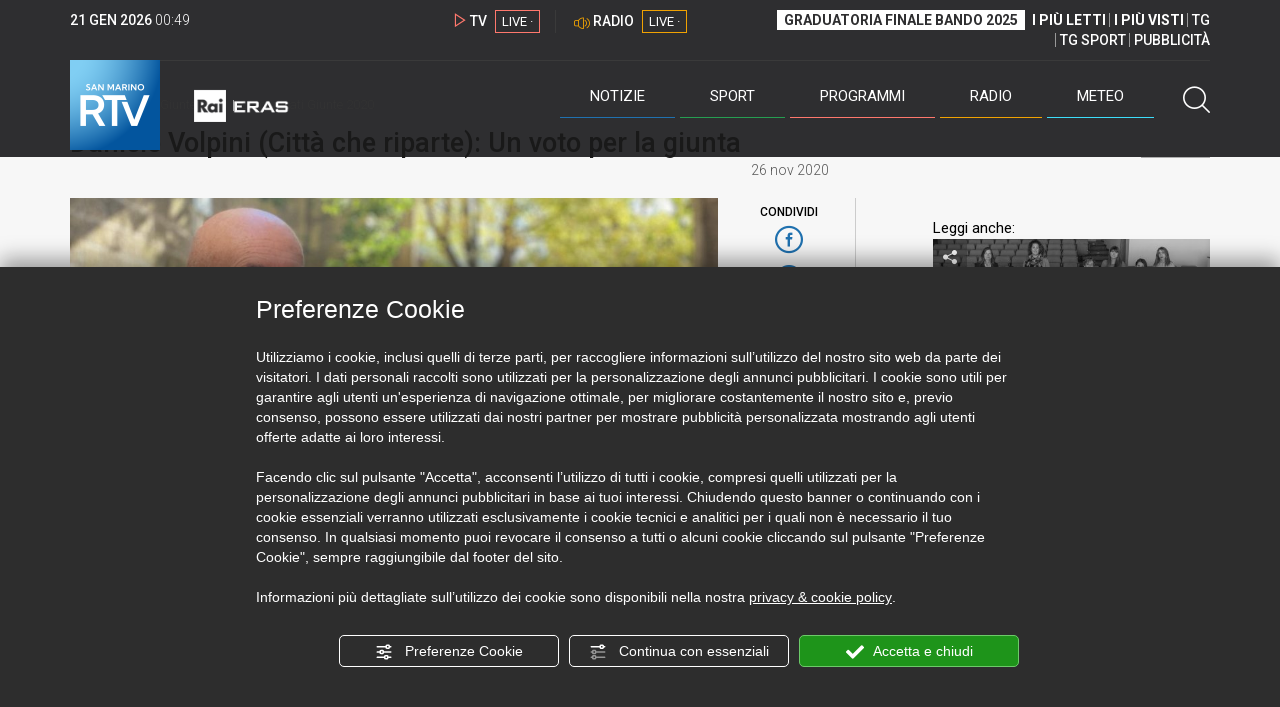

--- FILE ---
content_type: text/html; charset=UTF-8
request_url: https://sanmarinortv.sm/lezioni-giunte-2020/comunicati-giunte-c206/daniele-volpini-citta-che-riparte-un-voto-per-la-giunta-a197625
body_size: 16073
content:
<!DOCTYPE html>
<html lang="it">
    <head>
        <meta name="viewport" content="width=device-width, initial-scale=1">
        <meta charset="UTF-8">
                    <title>Daniele Volpini (Città che riparte): Un voto per la giunta</title>
        <meta name="description" content="Ancora&#x20;oggi&#x20;sono&#x20;tante&#x20;le&#x20;persone&#x20;che&#x20;sostengono&#x20;pubblicamente&#x20;che&#x20;partecipare&#x20;alle&#x20;votazioni&#x20;per&#x20;il&#x20;rinnovo&#x20;della&#x20;carica&#x20;di&#x20;Capitano&#x20;di&#x20;Castello&#x20;e&#x20;delle&#x20;Giunte..." />
            <link href="https://sanmarinortv.sm/lezioni-giunte-2020/comunicati-giunte-c206/daniele-volpini-citta-che-riparte-un-voto-per-la-giunta-a197625" rel="canonical"/>

    <meta name="author" content="San Marino Rtv">

    <meta property="fb:pages" content="238005306296375" />
    <meta property="og:locale" content="it_IT"/>
    <meta property="og:site_name" content="San Marino Rtv" />
    <meta property="og:url" content="https://sanmarinortv.sm/lezioni-giunte-2020/comunicati-giunte-c206/daniele-volpini-citta-che-riparte-un-voto-per-la-giunta-a197625" />
    <meta property="og:title" content="Daniele Volpini (Città che riparte): Un voto per la giunta" />
    <meta property="og:image" content="https://sanmarinortv.sm/uploads/img/photo/5f/5fbfc741134ee096362556.jpg?t=1768956580" />
    <meta property="og:description" content="Ancora oggi sono tante le persone che sostengono pubblicamente che partecipare alle votazioni per il rinnovo della carica di Capitano di Castello e delle Giunte...">
        <meta property="og:type" content="article"/>
    <meta property='article:published_time' content='2020-11-26T16:18:25+01:00' />
    <meta property='article:modified_time' content='2020-11-26T16:18:25+01:00' />
        <meta property='article:section' content='Comunicati Giunte 2020' />

    <meta name="twitter:card" content="summary_large_image" />
    <meta name="twitter:site" content="@SANMARINO_RTV" />
    <meta name="twitter:title" content="Daniele Volpini (Città che riparte): Un voto per la giunta" >
    <meta name="twitter:description" content="Ancora oggi sono tante le persone che sostengono pubblicamente che partecipare alle votazioni per il rinnovo della carica di Capitano di Castello e delle Giunte...">
    <meta name="twitter:image" content="https://sanmarinortv.sm/uploads/img/photo/5f/5fbfc741134ee096362556.jpg" >
    <meta name="twitter:url" content="https://sanmarinortv.sm/lezioni-giunte-2020/comunicati-giunte-c206/daniele-volpini-citta-che-riparte-un-voto-per-la-giunta-a197625">

    <meta name="application-name" content="San Marino Rtv" />
    <meta name="msapplication-starturl" content="https://sanmarinortv.sm/lezioni-giunte-2020/comunicati-giunte-c206/daniele-volpini-citta-che-riparte-un-voto-per-la-giunta-a197625" />
    <meta name="msapplication-tooltip" content="San Marino Rtv" />
    <meta name="msapplication-TileImage" content="https://sanmarinortv.sm/assets/frontend/img/logo-144.png?v63"/>
    <meta name="msapplication-TileColor" content="#2e2e30"/>
    <meta name="msapplication-square150x150logo" content="https://sanmarinortv.sm/assets/frontend/img/logo-150.png?v63"/>
    <meta name="msapplication-square70x70logo" content="https://sanmarinortv.sm/assets/frontend/img/logo-70.png?v63"/>
    <meta name="msapplication-square310x310logo" content="https://sanmarinortv.sm/assets/frontend/img/logo-310.png?v63"/>
    <meta name="msapplication-wide310x150logo" content="https://sanmarinortv.sm/assets/frontend/img/logo-310-150.png?v63"/>

    <meta name="theme-color" content="#2e2e30">

    <!-- HTML5 shim, for IE6-8 support of HTML5 elements -->

    <!--[if lt IE 9]>
      <script src="https://html5shim.googlecode.com/svn/trunk/html5.js"></script>
            <![endif]-->
    <!--[if lt IE 8]>
            <![endif]-->

    <!-- Fav and touch icons -->
    <link rel="shortcut icon" type="image/vnd.microsoft.icon" href="https://sanmarinortv.sm/favicon.ico?v63" sizes="16x16 32x32 48x48" />
    <link rel="shortcut icon" href="/favicon.ico?v63" type="image/x-icon" sizes="16x16">
    <link rel="apple-touch-icon-precomposed" sizes="144x144" href="https://sanmarinortv.sm/assets/frontend/img/logo-144.png?v63">
    <link rel="apple-touch-icon-precomposed" sizes="114x114" href="https://sanmarinortv.sm/assets/frontend/img/logo-114.png?v63">
    <link rel="apple-touch-icon-precomposed" sizes="72x72" href="https://sanmarinortv.sm/assets/frontend/img/logo-72.png?v63">
    <link rel="apple-touch-icon-precomposed" href="https://sanmarinortv.sm/assets/frontend/img/logo-57.png?v63">

    
    <meta name="robots" content="index,follow" />
                <link href="https://fonts.googleapis.com/css?family=Roboto:300,300i,400,500,700" rel="stylesheet">
                                <link rel="stylesheet" href="/css/c483159.css?v63" />
                    
                            <style>
                                                                                                                                                                                                                                                                    
                .scroll-left div {	
                    -moz-animation: scroll-left 47s linear infinite;
                    -webkit-animation: scroll-left 47s linear infinite;
                    animation: scroll-left 47s linear infinite;
                }

                                    @media (min-width: 768px) {
                                                                        .scroll-left div {	
                            -moz-animation: scroll-left 47s linear infinite;
                            -webkit-animation: scroll-left 47s linear infinite;
                            animation: scroll-left 47s linear infinite;
                        }
                    }
                                    @media (min-width: 988px) {
                                                                        .scroll-left div {	
                            -moz-animation: scroll-left 47s linear infinite;
                            -webkit-animation: scroll-left 47s linear infinite;
                            animation: scroll-left 47s linear infinite;
                        }
                    }
                                    @media (min-width: 1200px) {
                                                                        .scroll-left div {	
                            -moz-animation: scroll-left 47s linear infinite;
                            -webkit-animation: scroll-left 47s linear infinite;
                            animation: scroll-left 47s linear infinite;
                        }
                    }
                                    @media (min-width: 1440px) {
                                                                        .scroll-left div {	
                            -moz-animation: scroll-left 47s linear infinite;
                            -webkit-animation: scroll-left 47s linear infinite;
                            animation: scroll-left 47s linear infinite;
                        }
                    }
                
                .breakingnews .scroll-left  div {
                    white-space: nowrap;
                    min-width:100vw;
                }
                .breakingnews .scroll-left  a {
                    display:inline-block;
                }
            </style>
                
    
    <link rel="stylesheet" href="/assets/frontend/css/vendor/photoswipe/photoswipe.css?v63">
    <link rel="stylesheet" href="/assets/frontend/css/vendor/photoswipe/default-skin/default-skin.css?v63">

    <style>
        .text-zoom{
            float:right;margin-top: 20px;
        }
        .text-zoom.increase{
            margin-left: 20px;border-left: 1px solid #ccc;padding-left: 20px;
        }

        @media screen and (max-width: 767px) {
            .text-zoom.increase{
                margin-right: 10px;
            }
        }
    </style>

        
        <link rel="amphtml" href="https://sanmarinortv.sm/lezioni-giunte-2020/comunicati-giunte-c206/daniele-volpini-citta-che-riparte-un-voto-per-la-giunta-a197625/amp"/>
    
    <!-- Facebook Pixel Code -->
    <script>
      !function(f,b,e,v,n,t,s)
      {if(f.fbq)return;n=f.fbq=function(){n.callMethod?
      n.callMethod.apply(n,arguments):n.queue.push(arguments)};
      if(!f._fbq)f._fbq=n;n.push=n;n.loaded=!0;n.version='2.0';
      n.queue=[];t=b.createElement(e);t.async=!0;
      t.src=v;s=b.getElementsByTagName(e)[0];
      s.parentNode.insertBefore(t,s)}(window, document,'script',
      'https://connect.facebook.net/en_US/fbevents.js');
      
      fbq('consent', 'revoke');
      fbq('init', '366632870888842');
      fbq('track', 'PageView');
    </script>
    <noscript><img height="1" width="1" style="display:none"
      src="https://www.facebook.com/tr?id=366632870888842&ev=PageView&noscript=1"
    /></noscript>
    <!-- End Facebook Pixel Code -->
    
    <!-- Leggere qui per annunci consent https://support.google.com/adsense/answer/9042142 -->
    
        
    

    <link rel="icon" type="image/x-icon" href="/favicon.ico?v63" />
    <link rel="stylesheet" href="https://catchup.acdsolutions.it/fluid-player/fluidplayer.min.css" type="text/css"/>
    <script src="https://catchup.acdsolutions.it/fluid-player/fluidplayer.min.js"></script>
</head>
<body id="body" class="gf-font-principale article-page">
                            
                                                                <header class="layout-header">
    <a href="javascript:void(0)" class="closebtn visible-xs" onclick="Menu.mobile.closeMenu();"><span class="glyphicon-chiudi"></span></a>
    <div class="header">
        <div class="container">
            <div class="top-of-page hidden-affix hidden-print">
                <div class="row">
                                        <div class="hidden-xs hidden-sm col-md-2 col-lg-4"><div class="last-update"><strong class="current-date"></strong> <span class="current-hour"></span></div></div>

                    <div class="col-xs-12 col-sm-5 col-md-4 col-lg-3 hidden-print">
                        <div class="cont-link-live  hidden-print" id="cont-link-live">
                            <div class="link-live link-live-tv  hidden-print">
                                <span class="glyphicon-tv-live"></span> 
                                <strong>TV</strong> 
                                <a href="/programmi/web-tv" class="tv-live-link">
                                    <span>LIVE &middot;</span>
                                </a>
                            </div>
                                                            <div class="link-live link-live-radio hidden-print">
                                    <span class="glyphicon-radio-live"></span> 
                                    <strong>RADIO</strong> 
                                    <a href="/radio"  class="radio-live-link">
                                        <span>LIVE &middot;</span>
                                    </a>
                                </div>
                                                    </div>
                    </div>
                    <div class="col-xs-12 col-sm-7 col-md-6 col-lg-5 hidden-print">
                        <div class="cont-menu-top hidden-xs">
                            <ul>
                                                                                                <li><a href="https://www.sanmarinortv.sm/risultati-bando-di-selezione-c242"  style="font-weight: 700;background-color:#fff;color:#2e2e30;padding: 2px 7px;">GRADUATORIA FINALE BANDO 2025</a></li>
                                <li style="border:none;"><a href="/articoli-piu-letti" style="font-weight: 700;">I PI&Ugrave; LETTI</a></li>
                                <li><a href="/video-piu-visti" style="    font-weight: 700;">I PI&Ugrave; VISTI</a></li> 
                                <li><a href="/programmi/tg-san-marino-p38">TG</a></li>
                                <li><a href="/programmi/tg-sport-p1">TG SPORT</a></li>
                                <li><a href="/pubblicita">PUBBLICIT&Agrave;</a></li>
                            </ul>
                        </div>
                    </div>
                </div>
            </div>
            <div class="header-bottom">
                <div class="cont-logo hidden-xs">
                                        <a class="logo-link logo-color hidden-affix-top hidden-print" href="/">
                        <img class="img-responsive logo-top  hidden-print" src="/assets/frontend/img/logo-color.png?v63" alt="Logo San Marino RTV">
                    </a>
                    <div class="logo-link hidden-affix hidden-print" style="background-image: url(/assets/frontend/img/logo-90.png?v63);">
                            <a href="/">
                                Radio e Televisione della Repubblica di San Marino
                            </a>
                    </div>

                <img class="img-responsive logo-nemini-termini hidden-affix hidden-print" src="/assets/frontend/img/logo-nemini-teneri-rai.png?v63" alt="Logo Nemini Teneri - RAI Eras">
            </div>
            <div class="cont-link-live visible-affix-inline-block hidden-xs">
            </div>
            <div class="cont-menu hidden-print">
                <nav class=" hidden-print">
                    <ul class="menu-principale hidden-print">
    <li style="display:none;">
        <img src="/assets/frontend/img/logo-share.jpg?v63" width="720" height="480">
    </li>
    <li>
        <a class="menu-notizie" href="javascript:void(0)">Notizie<span class="icon glyphicon-freccia-dx-2 visible-xs-inline-block glyphicon-rotate-90"></span></a>
        <ul id="notizie" class="sub-menu">
            <li class="col col1">
                <h3 class="hidden-xs"><span class="line"></span> San Marino</h3>
                <ul>
                    <li><a href="https://sanmarinortv.sm/news/politica-c2">Politica</a></li>
                    <li><a href="https://sanmarinortv.sm/news/cronaca-c3">Cronaca</a></li>
                    <li><a href="https://sanmarinortv.sm/news/attualita-c4">Attualità</a></li>
                    <li><a href="https://sanmarinortv.sm/news/economia-c5">Economia</a></li>
                    <li><a href="https://sanmarinortv.sm/news/cultura-c6">Cultura</a></li>
                    <li><a href="https://sanmarinortv.sm/news-c1"  style="color: #aaa;">Tutte le news</a></li>
                </ul>
            </li>
            <li class="col col2 hidden-xs mostRead" data-url="/s/menu/article/most-readed/main"></li>
            <li class="col col3">
                <ul>
                    <li><a href="https://sanmarinortv.sm/news/italia-c7"><span class="line"></span>Italia</a></li>
                    <li><a href="https://sanmarinortv.sm/news/mondo-c8"><span class="line"></span>Mondo</a></li>                    <li><a href="https://sanmarinortv.sm/news/comunicati-c9"><span class="line"></span>Comunicati stampa</a></li>
                    <li><a href="https://sanmarinortv.sm/news/pubbliredazionali-c197"><span class="line"></span>Pubbliredazionali</a></li>                    <li><a href="/rassegna-stampa"><span class="line"></span>Rassegna stampa</a></li>
                </ul>
            </li>
        </ul>
    </li>

    <li>
        <a class="menu-sport" href="javascript:void(0)">Sport<span class="icon glyphicon-freccia-dx-2 visible-xs-inline-block glyphicon-rotate-90"></span></a>
        <ul id="sport" class="sub-menu">
            <li class="col col1">
                <ul>
                    <li><a href="https://sanmarinortv.sm/sport/calcio-c14">Calcio</a></li>
                    <li><a href="https://sanmarinortv.sm/sport/calcio-sammarinese-c15">Calcio sammarinese</a></li>
                    <li><a href="https://sanmarinortv.sm/sport/sport-sammarinese-c16">Sport sammarinese</a></li>
                    <li><a href="https://sanmarinortv.sm/sport/motori-c17">Motori</a></li>
                    <li><a href="https://sanmarinortv.sm/sport/basket-c18">Basket</a></li>
                    <li><a href="https://sanmarinortv.sm/sport/altri-sport-c19">Altri sport</a></li>
                    <li><a href="https://sanmarinortv.sm/sport/comunicati-sport-c22">Comunicati sport</a></li>
                    <li><a href="https://sanmarinortv.sm/sport-c12" style="color: #aaa;">Tutte le news</a></li>
                </ul>
            </li>

            <li class="col col2 hidden-xs mostRead" data-url="/s/menu/article/most-readed/sport"></li>
        </ul>
    </li>

    <li>
        <a class="menu-tv" href="javascript:void(0)">Programmi<span class="icon glyphicon-freccia-dx-2 visible-xs-inline-block glyphicon-rotate-90"></span></a>
        <ul id="tv" class="sub-menu">
            <li class="col col1">
                <ul>
                    <li><a href="/programmi">Rtv play</a></li>
                    <li><a href="/programmi/tg-san-marino-p38">Tg</a></li>
                    <li><a href="/programmi/tg-sport-p1">Tg Sport</a></li>
                    <li><a href="/programmi/palinsesto">Guida TV</a></li>
                </ul>
            </li>
        </ul>
    </li>
    <li><a class="menu-radio" href="/radio">Radio</a></li>
    <li>
        <a class="menu-meteo" href="/meteo">Meteo<span class="icon glyphicon-freccia-dx-2 visible-xs-inline-block glyphicon-rotate-90 hidden-xs"></span></a>
        <ul id="meteo" class="sub-menu">
            <li class="col col1 hidden-xs video">
                <div class="img-cnt img-zoom-cnt action-container" style="width:258px">
                    <a href="javascript:void(0)" onclick="$(this).siblings('.js-play').trigger('click');" class="jsClickPassthrough">
                        <img class="img-responsive" alt="Meteo 7 giorni San Marino" src="https://s3.eu-central-1.amazonaws.com/thumbnails-pub/fixed_meteo.jpg" data-src="https://s3.eu-central-1.amazonaws.com/thumbnails-pub/fixed_meteo.jpg" data-was-processed="true">
                    </a>
                    <div class="share image-action js-share hidden-print jsClickPassthrough" data-share-title-complete="Meteo 7 giorni San Marino" data-share-title="" data-share-url="/meteo">
                        <span class="icon glyphicon-share jsClickPassthrough"></span>
                        <span class="label jsClickPassthrough">CONDIVIDI</span>
                    </div>
                    <div class="play image-action js-play hidden-print jsClickPassthrough" data-play-share-url="/meteo" data-play-id="" data-play-type="video" data-play-content="fixed_meteo.mp4" data-adzone="46" data-adzonemid="48" data-play-caption="" data-play-title="">
                        <span class="label jsClickPassthrough">GUARDA</span>
                        <span class="icon glyphicon-play jsClickPassthrough"></span>
                    </div>
                </div>
            </li>

            <li class="col col2 hidden-xs widget iFrame" data-url="https://www.3bmeteo.com/moduli_esterni/localita_7_giorni_compatto/8152/ffffff/2e2e30/ffffff/2e2e30/it" >
              </li>
        </ul>
    </li>
    <li>
        <a href="javascript:void(0)" class="menu-cerca hidden-xs" onclick="Menu.search.open();
                return false;" aria-label="Cerca">
            <span class="label visible-md-inline-block">Cerca</span>&nbsp;<span class="icon glyphicon-cerca"></span>
        </a>
    </li>
    <li id="cont-search" style="display:none;">
        <a href="javascript:void(0)" >
            <span class="glyphicon-cerca"></span>
        </a>
        <form action="/risultato-ricerca">
            <select name="type" id="searchSelect">
                <option value="articles" >Articoli</option>
                <option value="shows" >Programmi</option>
            </select>
            <input type="text" name="term" placeholder="Cerca nel sito..." id="search" />
        </form>
        <a href="javascript:void(0)" onclick="Menu.search.close();">
            <span class="glyphicon-chiudi"></span>
        </a>
    </li>
</ul>
                </nav>
                <ul class="mobile-list visible-xs hidden-print">
                                        <li>
                        <a href="https://www.sanmarinortv.sm/risultati-bando-di-selezione-c242"  style="display: inline-block;font-weight: 700;text-decoration: underline;background-color:#fff;color:#000;padding-left:8px;padding-right:8px;margin-top:5px">GRADUATORIA FINALE BANDO 2025</a>
                    </li>
                    <li>
                        <a href="/programmi/tg-san-marino-p38"><strong>TG</strong></a>
                    </li>
                    <li>
                        <a href="/programmi/tg-sport-p1"><strong>TG SPORT</strong></a>
                    </li>
                    <li>
                        <a href="/articoli-piu-letti"><strong>I PI&Ugrave; LETTI</strong></a>
                    </li>
                    <li>
                        <a href="/video-piu-visti"><strong>I PI&Ugrave; VISTI</strong></a>
                    </li>
                    <li>
                        <a href="/pubblicita"><strong>PUBBLICIT&Agrave;</strong></a>
                    </li>
                    <li>
                        <a href="https://sanmarinortv.sm/chi-siamo-c74">Chi siamo</a>
                    </li>
                    <li>
                        <a href="/chi-siamo/contatti">Contatti</a>
                    </li>
                    <li>
                        <a href="/redazione">Redazione</a>
                    </li>
                    <li>
                        <a href="/help/feed-rss">Rss</a>
                    </li>
                    <li>
                        <a href="/mappa-sito">Mappa sito</a>
                    </li>
                </ul>
            </div>
        </div>
    </div>
</div>
</header>
<aside class="hidden-print  cont-banner-principale  hidden-xs">
    <div class="container">
                <div class="row">
                                        <div class="col-md-9 hidden-xs">
                                <ins class="banner adbanner " data-revive-zoneid="22" data-revive-target="_blank" data-revive-block="1" data-revive-id="06e709ec91a77c96ed68e449c29e15b0"></ins>

            </div>
            <div class="col-md-3 hidden-xs hidden-sm">
                                    <div class="rtvbanner">
                        <div class="liveBanner ">
                            <div class="label">Diretta TV</div>

                                 <div id="livePlayerElement" class="wowzaplayer" style="width:100%;"></div>
                                <script async src="https://catchup.acdsolutions.it/jstag/videoplayerLiveFluid/TV?ch=0&eID=livePlayerElement&vID=666666666"></script>                                                     </div>
                    </div>
                            </div>
            </div>
</div>
</aside>
<aside class="visible-xs hidden-print">
                            <ins class="banner adbanner" data-revive-zoneid="40" data-revive-target="_blank" data-revive-block="1" data-revive-id="06e709ec91a77c96ed68e449c29e15b0"></ins>        
        <div class="row menu-mobile">
        <div class="col-xs-2 no-padding-right  left icon-wrp">
            <a href="javascript:void(0);"  onclick="Menu.mobile.openMenu();"><span class="glyphicon-menu"></span></a>
        </div>
        <div class="col-xs-8 l">
            <a class="logo-link cont-img" href="/"><img class="img-responsive logo-top" src="/assets/frontend/img/logo.png?v63" alt="San Marino RTV"></a>
            <div class="cont-img termini"><img class="img-responsive logo-nemini-termini" src="/assets/frontend/img/logo-nemini-teneri-rai.png?v63" alt="Nemini Teneri - RAI Eras"></div>
        </div>
        <div class="col-xs-2 no-padding-left right icon-wrp">
            <a href="#" onclick="Menu.search.xs.open();" id="mobile-search-trigger"><span class="glyphicon-cerca"></span></a>
        </div>
    </div>
    <div class="row menu-mobile cerca" style="display:none">
        <div class="col-xs-2 no-padding-right left icon-wrp">
            <a href="javascript:void(0);"><span class="glyphicon-cerca"></span></a>
        </div>
        <div class="col-xs-8">
            <form action="/risultato-ricerca">
                <select name="type" id="searchSelectMobile">
                    <option value="articles">Articoli</option>
                    <option value="shows">Programmi</option>
                </select>
                <input type="text" name="term" placeholder="Cerca nel sito..." id="searchMobile"/>
            </form>
        </div>
        <div class="col-xs-2 no-padding-left right icon-wrp">
            <a href="#" onclick="Menu.search.xs.close();"><span class="glyphicon-chiudi"></span></a>
        </div>
    </div>
</aside>
<img class="visible-print-block" src="/assets/frontend/img/logo-color.png?v63" alt="Logo San Marino RTV">
    
    <main>
            <section class="breakingnews hidden-print">
        <div class="label"><span class="glyphicon-ultimora"></span><h2 class="hidden-xs hidden-sm">&nbsp;Ultim'ora</h2></div>
        <div class="scroll-left">
            <div>
                                    <a href="https://sanmarinortv.sm/news/attualita-c4/strategie-anti-bullismo-e-prevenzione-nasce-il-team-per-il-benessere-scolastico-a285378" > 18:29 <strong>Strategie anti-bullismo e prevenzione: nasce il &quot;team per il benessere scolastico&quot;</strong></a>
                    <a href="https://sanmarinortv.sm/news/politica-c2/accordo-san-marino-emilia-romagna-cooperazione-su-sviluppo-coesione-e-qualita-dei-servizi-a285403" > 17:35 <strong>Accordo San Marino – Emilia-Romagna: cooperazione su sviluppo, coesione e qualità dei servizi</strong></a>
                    <a href="https://sanmarinortv.sm/sport/motori-c17/africa-eco-race-2026-per-thomas-marini-debutto-assoluto-a285399" > 16:18 <strong>Africa Eco Race 2026: per Thomas Marini debutto assoluto</strong></a>
                    <a href="https://sanmarinortv.sm/sport/sport-sammarinese-c16/fit-junior-program-i-giovani-biancazzurri-brillano-a-rimini-a285398" > 15:52 <strong>FIT Junior Program: i giovani biancazzurri brillano a Rimini</strong></a>
                    <a href="https://sanmarinortv.sm/news/italia-c7/rimini-camion-si-incastra-nel-sottopasso-a285396" > 14:44 <strong>Rimini: camion si incastra nel sottopasso</strong></a>
            
            </div>
        </div>
    </section>
    <script type="application/ld+json">
        {
    "@context": "http://schema.org",
    "@type": "NewsArticle",
    "mainEntityOfPage": {
      "@type": "WebPage",
      "@id": "https://sanmarinortv.sm/lezioni-giunte-2020/comunicati-giunte-c206/daniele-volpini-citta-che-riparte-un-voto-per-la-giunta-a197625"
    },
    "headline": "Daniele Volpini (Citt\u00e0 che riparte): Un voto per la giunta",
        "image": [
      "https://sanmarinortv.sm/uploads/img/photo/5f/5fbfc741134ee096362556.jpg"
     ],
         "datePublished": "2020-11-26T16:18:25+01:00",
    "dateModified": "2020-11-26T16:18:25+01:00",
    "author": {
      "@type": "Person",
      "name": "Redazione"    },
     "publisher": {
      "@context": "http://schema.org",
"@type": "NewsMediaOrganization",
"name": "San Marino Rtv",
"logo":   {
    "@type": "ImageObject",
            "url": "https://sanmarinortv.sm/assets/frontend/img/logo-310x310.png?v63",
        "width": 400,
        "height": 80
    },
"sameAs":   [
    " https://www.facebook.com/SanMarinoRTV/",
    " https://twitter.com/SANMARINO_RTV"
],
"masthead": "https://www.sanmarinortv.sm/#gerenza",
"correctionsPolicy": "https://www.sanmarinortv.sm/#correzioni",
"publishingPrinciples": "https://www.sanmarinortv.sm/",
"url": "https://www.sanmarinortv.sm/",
"ethicsPolicy": "https://www.sanmarinortv.sm/#codice-etico",
"missionCoveragePrioritiesPolicy": "https://www.sanmarinortv.sm/#missione",
"diversityPolicy": "",
"verificationFactCheckingPolicy": "https://www.sanmarinortv.sm/#fcfonti",
"unnamedSourcesPolicy": "https://www.sanmarinortv.sm/#fonti-anonime",
"actionableFeedbackPolicy": "https://www.sanmarinortv.sm/#scrivi",
"ownershipFundingInfo": "https://www.sanmarinortv.sm/#gerenza",
"diversityStaffingReport": "",
"contactPoint":   [
    {
        "@type": "ContactPoint",
        "contactType": "Newsroom Contact",
        "email": "redazione@sanmarinortv.sm",
        "url": "https://sanmarinortv.sm/chi-siamo/contatti"
    },
    {
        "@type": "ContactPoint",
        "contactType": "Public Engagement",
        "email": "redazione@sanmarinortv.sm",
        "url": "https://sanmarinortv.sm/chi-siamo/contatti"
    }
]    }
    }    </script>
    <div class="container article-detail category-family-news">
        <div class="row">
            <article role="main" class="col-md-9 news internal-page site-margin-bottom" id="article">
                <ol class="breadcrumb hidden-print">
                        <li><a href="https://sanmarinortv.sm/">Home</a></li>
                                               <li><a href="https://sanmarinortv.sm/elezioni-giunte-2020-c200">Elezioni Giunte 2020</a></li>
                                               <li><a href="https://sanmarinortv.sm/elezioni-giunte-2020/comunicati-giunte-c206">Comunicati Giunte 2020</a></li>
                                           </ol>
<script type="application/ld+json">
   {
    "@context": "http://schema.org",
    "@type": "BreadcrumbList",
    "itemListElement":
    [
      
           {
       "@type": "ListItem",
       "position": 1,
       "item":
       {
        "@id": "https://sanmarinortv.sm/",
        "name": "Home"
        }
      },           {
       "@type": "ListItem",
       "position": 2,
       "item":
       {
        "@id": "https://sanmarinortv.sm/elezioni-giunte-2020-c200",
        "name": "Elezioni Giunte 2020"
        }
      },           {
       "@type": "ListItem",
       "position": 3,
       "item":
       {
        "@id": "https://sanmarinortv.sm/elezioni-giunte-2020/comunicati-giunte-c206",
        "name": "Comunicati Giunte 2020"
        }
      },           {
       "@type": "ListItem",
       "position": 4,
       "item":
       {
        "@id": "https://sanmarinortv.sm/lezioni-giunte-2020/comunicati-giunte-c206/daniele-volpini-citta-che-riparte-un-voto-per-la-giunta-a197625",
        "name": "Daniele Volpini (Città che riparte): Un voto per la giunta"
        }
      }        ]
   }
</script>                <header class="row">
                    <div class="col-md-11">
                                                <h1>Daniele Volpini (Città che riparte): Un voto per la giunta</h1>
                                            </div>
                </header>

                <div class="row">

                    <div class="col-md-11 article-pre">
                        <div class="row">
                            <div class="col-xs-6 col-md-10 author">
                                                            </div>
                            <div class="col-xs-6 col-md-2 date">
                                26 nov 2020
                            </div>
                        </div>
                    </div>
                    <div class="col-md-11 article-body">

                        <div class="row">


                            <aside class="col-md-2 col-md-push-10 article-share-cnt">
                                <span class="hidden-xs hidden-sm lbl hidden-print">CONDIVIDI</span>
                                                                                                <ul class="hidden-print">
                                    <li><a  title="Condividi su Facebbok" href="javascript:void(0)" onclick="Share.share('fb', 'https%3A%2F%2Fsanmarinortv.sm%2Flezioni-giunte-2020%2Fcomunicati-giunte-c206%2Fdaniele-volpini-citta-che-riparte-un-voto-per-la-giunta-a197625', 'Daniele\x20Volpini\x20\x28Citt\u00E0\x20che\x20riparte\x29\x3A\x20Un\x20voto\x20per\x20la\x20giunta');" target="_blank"><span class="icon glyphicon-facebook color"></span></a></li>
                                    <li><a title="Condividi su X" href="javascript:void(0)" onclick="Share.share('tw', 'https%3A%2F%2Fsanmarinortv.sm%2Flezioni-giunte-2020%2Fcomunicati-giunte-c206%2Fdaniele-volpini-citta-che-riparte-un-voto-per-la-giunta-a197625', 'Daniele\x20Volpini\x20\x28Citt\u00E0\x20che\x20riparte\x29\x3A\x20Un\x20voto\x20per\x20la\x20giunta');" target="_blank"><span class="icon glyphicon-twitter color"></span></a></li>
                                    <li><a title="Condividi su Linkedin" href="javascript:void(0)" onclick="Share.share('li', 'https%3A%2F%2Fsanmarinortv.sm%2Flezioni-giunte-2020%2Fcomunicati-giunte-c206%2Fdaniele-volpini-citta-che-riparte-un-voto-per-la-giunta-a197625', 'Daniele\x20Volpini\x20\x28Citt\u00E0\x20che\x20riparte\x29\x3A\x20Un\x20voto\x20per\x20la\x20giunta');" target="_blank"><span class="icon glyphicon-linkedin color"></span></a></li>
                                    <li><a title="Condividi via email" href="mailto:?&subject=https%3A%2F%2Fsanmarinortv.sm%2Flezioni-giunte-2020%2Fcomunicati-giunte-c206%2Fdaniele-volpini-citta-che-riparte-un-voto-per-la-giunta-a197625&body=Daniele%5Cx20Volpini%5Cx20%5Cx28Citt%5Cu00E0%5Cx20che%5Cx20riparte%5Cx29%5Cx3A%5Cx20Un%5Cx20voto%5Cx20per%5Cx20la%5Cx20giunta" target="_blank"><span class="icon glyphicon-mail color"></span></a></li>
                                    <li class="visible-xs-inline-block visible-sm-inline-block"><a href="whatsapp://send?text=https%3A%2F%2Fsanmarinortv.sm%2Flezioni-giunte-2020%2Fcomunicati-giunte-c206%2Fdaniele-volpini-citta-che-riparte-un-voto-per-la-giunta-a197625" data-action="share/whatsapp/share" target="_blank"><span class="icon glyphicon-whatsapp color"></span></a></li>
                                    <li class="visible-xs-inline-block visible-sm-inline-block"><a title="Condividi su Telegram" href="javascript:void(0)" onclick="Share.share('te', 'https%3A%2F%2Fsanmarinortv.sm%2Flezioni-giunte-2020%2Fcomunicati-giunte-c206%2Fdaniele-volpini-citta-che-riparte-un-voto-per-la-giunta-a197625', 'Daniele\x20Volpini\x20\x28Citt\u00E0\x20che\x20riparte\x29\x3A\x20Un\x20voto\x20per\x20la\x20giunta');" target="_blank"><span class="icon glyphicon-telegram color"></span></a></li>
                                    
                                </ul>
                                <hr class="hidden-xs hidden-sm hidden-print">
                                <a title="Stampa" class="hidden-xs hidden-print" href="javascript:void(0)" onclick="window.print();" target="_blank"><span class="icon glyphicon-stampa color"></span></a>
                            </aside>
                            <div class="col-md-10 col-md-pull-2">
                                                                                                                                        <figure class="main-figure ">
                                            <a data-id="238083" href="https://sanmarinortv.sm/media/cache/fe_article_detail_full_big/uploads/img/photo/5f/5fbfc741134ee096362556.jpg" data-small="https://sanmarinortv.sm/media/cache/fe_article_detail_full_small/uploads/img/photo/5f/5fbfc741134ee096362556.jpg" data-size="1560x880" data-size-small="468x264" title="">   
                                                                                                                                        <img style="width:100%" class="img-responsive" src="https://sanmarinortv.sm/media/cache/fe_article_detail_full_half/uploads/img/photo/5f/5fbfc741134ee096362556.jpg" alt="Daniele&#x20;Volpini&#x20;&#x28;Citt&#x00E0;&#x20;che&#x20;riparte&#x29;&#x3A;&#x20;Un&#x20;voto&#x20;per&#x20;la&#x20;giunta">
                                        </a>
                                                                            </figure>
                                                            
                            

                                                                                            <a aria-label="Incrementa la dimensione dei caratteri" class="text-zoom increase hidden-print" href="javascript:void(0)" onclick="var n = $('.js-font-size-action');
                                    n.css({'font-size': parseInt(n.css('font-size')) + 2 + 'px', 'line-height': parseInt(n.css('line-height')) + 2 + 'px'});" ><span class="glyphicon-font-increase"></span></a>
                                <a aria-label="Decrementa la dimensione dei caratteri" class="text-zoom decrease hidden-print" href="javascript:void(0)" onclick="var n = $('.js-font-size-action');
                                    n.css({'font-size': parseInt(n.css('font-size')) - 2 + 'px', 'line-height': parseInt(n.css('line-height')) - 2 + 'px'});" ><span class="glyphicon-font-decrease"></span></a>
                                <div class="clearfix hidden-print"></div>
                                <div class="description js-font-size-action">
                                    <p>Ancora oggi sono tante le persone che sostengono pubblicamente che partecipare alle votazioni per il rinnovo della carica di Capitano di Castello e delle Giunte di Castello, non sia d’importanza rilevante, ritenendo queste Istituzioni prive di potere decisionale.  <br>  Con l’entrata in vigore della Legge 24 settembre 2020 n. 158 le Giunte stanno assumendo sempre più importanza, in primis con la promozione alla partecipazione dei cittadini alla vita sociale e amministrativa della Repubblica, poi attraverso i pareri definiti vincolanti sulle procedure di competenza, ed ancora per l’ammissione al voto dei residenti in territorio da almeno 10 anni (purché maggiorenni); infine non dimentichiamo il fatto che dispongono di un proprio budget da destinare a interventi e lavori in autonomia.<br>  La consapevolezza di questi ultimi traguardi deve superare i luoghi comuni ed obsoleti, stereotipi che non possono più appartenerci. E’ giunto il momento di cambiare e pensare che esistano continui margini di miglioramento.<br>  E’ attraverso il voto che decidiamo di partecipare alla vita sociale ed al benessere del Paese.<br>  E’ attraverso il voto che ci schieriamo in prima linea orgogliosi di costruire insieme un futuro migliore per le nostre famiglie.<br>  L’impegno sociale, qualunque esso sia, non sarà mai uno spreco di tempo, mai una cosa inutile, ma un bene inalienabile per l’intera comunità.<br>  Agli inguaribili contestatori rivolgo una provocazione, avete mai fatto qualcosa per il Paese? Non mi riferisco al lavoro o pagamento di tasse, questo lo facciamo tutti, ma penso ad attività per Associazioni e Volontariato, dove l’unica soddisfazione è un semplice “grazie” orbene quel “grazie” vale più di uno stipendio, più di una medaglia e più di qualsiasi riconoscimento.<br>  Spendersi per il bene del Castello è come dare un senso alla propria vita attraverso il quale migliorare sé stessi e gli altri. E’ offrire una mano per rimettersi in carreggiata, è raggiungere tutti insieme quel benessere sociale utile al miglioramento della qualità della vita.<br>  Questo dovrebbe essere sufficiente per comprendere l’importanza del voto di domenica 29 novembre, poiché ancor prima di un dovere il voto è l’espressione di un sacrosanto diritto.<br>  Se i programmi delle liste che concorrono alle elezioni non vi hanno soddisfatto completamente, date un’occhiata alla lista Città che Riparte, quante brave persone, quanti giovani audaci, lavoratori, capifamiglia, professioniste e pensionati, tanta volontà, tanta capacità e tanta esperienza!<br>  Domenica prossima contiamo sulla vostra approvazione, sul vostro sostegno e sul vostro voto.<br>  Città che Riparte, riparte da noi, con voi, per tutti.<br><script async="" src="https://pagead2.googlesyndication.com/pagead/js/adsbygoogle.js"></script> <ins class="adsbygoogle" style="display:block; text-align:center;" data-ad-layout="in-article" data-ad-format="fluid" data-ad-client="ca-pub-9795391673936923" data-ad-slot="7372282543"></ins><script>     (adsbygoogle = window.adsbygoogle || []).push({});</script><br> </p><p><i> Comunicato stampa<br>Città che Riparte,<br></i><br></p>
                                </div>
                                <hr class="hidden-print">
                            
                            
                                                        
                                                                                    
                                                        
                                                        <style>
                                @media print{
                                    .progress .progress-bar{
                                        background-color: #ddd !important;
                                        text-align: left;
                                    }
                                    .polls .col-sm-8, .polls .col-sm-4{
                                        width:50% !important;
                                        float:left !important;
                                    }
                                }
                            </style>
                            <div class="polls" data-id="197625"></div>

                            <div style="color: rgba(15,15,15,.5);    text-align: right;">Riproduzione riservata ©</div>
                        </div>
                    </div>
                </div>
            </div>


                            <div class="row site-margin-bottom hidden-print">
                    <div class="col-md-11 most-read">
                        <h4 class="most-reader">I più letti della settimana: Comunicati Giunte 2020</h4>
                        <div class=" list article-numbered">
                                                                                            <article class="row news">
                                    <div class="col-xs-3 col-sm-2 col-lg-2 col-xl-1">
                                        <a href="https://www.sanmarinortv.sm/lezioni-giunte-2020/comunicati-giunte-c206/un-castello-per-tutti-insieme-si-puo-mi-presento-sono-il-capolista-roberto-ercolani-a197659" title="Un Castello per Tutti …Insieme si può, mi presento: sono il Capolista Roberto Ercolani" class="number-container img-zoom-cnt"  >
                                            <img class="img-zoom img-responsive" alt="Un Castello per Tutti …Insieme si può, mi presento: sono il Capolista Roberto Ercolani" data-src="https://sanmarinortv.sm/media/cache/fe_article_thumb/uploads/img/photo/5f/5fc0c70e3b4ba461633828.jpeg">
                                                                                    </a>
                                    </div>
                                    <div class="col-xs-9 col-sm-10 col-lg-10 col-xl-11">
                                        <a href="https://www.sanmarinortv.sm/lezioni-giunte-2020/comunicati-giunte-c206/un-castello-per-tutti-insieme-si-puo-mi-presento-sono-il-capolista-roberto-ercolani-a197659" title="Un Castello per Tutti …Insieme si può, mi presento: sono il Capolista Roberto Ercolani" class="title"  >
                                            <span>Un Castello per Tutti …Insieme si può, mi presento: sono il Capolista Roberto Ercolani</span>
                                        </a>
                                    </div>
                                </article>
                                                                                                                            <article class="row news">
                                    <div class="col-xs-3 col-sm-2 col-lg-2 col-xl-1">
                                        <a href="https://www.sanmarinortv.sm/lezioni-giunte-2020/comunicati-giunte-c206/giunte-lista-citta-che-riparte-il-comunicato-di-sara-podeschi-a197110" title="Giunte. Lista &quot;Città che riparte&quot;, il comunicato di Sara Podeschi" class="number-container img-zoom-cnt"  >
                                            <img class="img-zoom img-responsive" alt="Giunte. Lista &quot;Città che riparte&quot;, il comunicato di Sara Podeschi" data-src="https://sanmarinortv.sm/media/cache/fe_article_thumb/uploads/img/photo/5f/5fb13767ea47f258496419.jpeg">
                                                                                    </a>
                                    </div>
                                    <div class="col-xs-9 col-sm-10 col-lg-10 col-xl-11">
                                        <a href="https://www.sanmarinortv.sm/lezioni-giunte-2020/comunicati-giunte-c206/giunte-lista-citta-che-riparte-il-comunicato-di-sara-podeschi-a197110" title="Giunte. Lista &quot;Città che riparte&quot;, il comunicato di Sara Podeschi" class="title"  >
                                            <span>Giunte. Lista &quot;Città che riparte&quot;, il comunicato di Sara Podeschi</span>
                                        </a>
                                    </div>
                                </article>
                                                                                                                            <article class="row news">
                                    <div class="col-xs-3 col-sm-2 col-lg-2 col-xl-1">
                                        <a href="https://www.sanmarinortv.sm/lezioni-giunte-2020/comunicati-giunte-c206/citta-che-riparte-marco-cardinali-a197139" title="Città che riparte: Marco Cardinali" class="number-container img-zoom-cnt"  >
                                            <img class="img-zoom img-responsive" alt="Città che riparte: Marco Cardinali" data-src="https://sanmarinortv.sm/media/cache/fe_article_thumb/uploads/img/photo/5f/5fb25f8722a4a856110944.PNG">
                                                                                    </a>
                                    </div>
                                    <div class="col-xs-9 col-sm-10 col-lg-10 col-xl-11">
                                        <a href="https://www.sanmarinortv.sm/lezioni-giunte-2020/comunicati-giunte-c206/citta-che-riparte-marco-cardinali-a197139" title="Città che riparte: Marco Cardinali" class="title"  >
                                            <span>Città che riparte: Marco Cardinali</span>
                                        </a>
                                    </div>
                                </article>
                                                                                                                            <article class="row news">
                                    <div class="col-xs-3 col-sm-2 col-lg-2 col-xl-1">
                                        <a href="https://www.sanmarinortv.sm/lezioni-giunte-2020/comunicati-giunte-c206/un-castello-per-tutti-insieme-si-puo-mi-presento-il-candidato-numero-1-maurizio-boffa-a197239" title="Un Castello per Tutti …INSIEME si può, mi presento. Il candidato numero 1 Maurizio Boffa" class="number-container img-zoom-cnt"  >
                                            <img class="img-zoom img-responsive" alt="Un Castello per Tutti …INSIEME si può, mi presento. Il candidato numero 1 Maurizio Boffa" data-src="https://sanmarinortv.sm/media/cache/fe_article_thumb/uploads/img/photo/5f/5fb4fd381ab4d684902479.jpeg">
                                                                                    </a>
                                    </div>
                                    <div class="col-xs-9 col-sm-10 col-lg-10 col-xl-11">
                                        <a href="https://www.sanmarinortv.sm/lezioni-giunte-2020/comunicati-giunte-c206/un-castello-per-tutti-insieme-si-puo-mi-presento-il-candidato-numero-1-maurizio-boffa-a197239" title="Un Castello per Tutti …INSIEME si può, mi presento. Il candidato numero 1 Maurizio Boffa" class="title"  >
                                            <span>Un Castello per Tutti …INSIEME si può, mi presento. Il candidato numero 1 Maurizio Boffa</span>
                                        </a>
                                    </div>
                                </article>
                                                                                                                            <article class="row news">
                                    <div class="col-xs-3 col-sm-2 col-lg-2 col-xl-1">
                                        <a href="https://www.sanmarinortv.sm/lezioni-giunte-2020/comunicati-giunte-c206/un-castello-per-tutti-insieme-si-puo-mi-presento-la-candidata-numero-4-gloria-menghi-a197373" title="Un Castello per Tutti ...INSIEME si può, mi presento: la candidata numero 4 Gloria Menghi" class="number-container img-zoom-cnt"  >
                                            <img class="img-zoom img-responsive" alt="Un Castello per Tutti ...INSIEME si può, mi presento: la candidata numero 4 Gloria Menghi" data-src="https://sanmarinortv.sm/media/cache/fe_article_thumb/uploads/img/photo/5f/5fb8cffaafae6929881852.jpeg">
                                                                                    </a>
                                    </div>
                                    <div class="col-xs-9 col-sm-10 col-lg-10 col-xl-11">
                                        <a href="https://www.sanmarinortv.sm/lezioni-giunte-2020/comunicati-giunte-c206/un-castello-per-tutti-insieme-si-puo-mi-presento-la-candidata-numero-4-gloria-menghi-a197373" title="Un Castello per Tutti ...INSIEME si può, mi presento: la candidata numero 4 Gloria Menghi" class="title"  >
                                            <span>Un Castello per Tutti ...INSIEME si può, mi presento: la candidata numero 4 Gloria Menghi</span>
                                        </a>
                                    </div>
                                </article>
                                                                                                                            <article class="row news">
                                    <div class="col-xs-3 col-sm-2 col-lg-2 col-xl-1">
                                        <a href="https://www.sanmarinortv.sm/lezioni-giunte-2020/comunicati-giunte-c206/un-castello-per-tutti-insieme-si-puo-mi-presento-la-candidata-numero-10-roberta-toccaceli-a197551" title="Un Castello per Tutti …INSIEME si può, mi presento: la candidata numero 10 Roberta Toccaceli" class="number-container img-zoom-cnt"  >
                                            <img class="img-zoom img-responsive" alt="Un Castello per Tutti …INSIEME si può, mi presento: la candidata numero 10 Roberta Toccaceli" data-src="https://sanmarinortv.sm/media/cache/fe_article_thumb/uploads/img/photo/5f/5fbe2555b9fd5729670423.jpeg">
                                                                                    </a>
                                    </div>
                                    <div class="col-xs-9 col-sm-10 col-lg-10 col-xl-11">
                                        <a href="https://www.sanmarinortv.sm/lezioni-giunte-2020/comunicati-giunte-c206/un-castello-per-tutti-insieme-si-puo-mi-presento-la-candidata-numero-10-roberta-toccaceli-a197551" title="Un Castello per Tutti …INSIEME si può, mi presento: la candidata numero 10 Roberta Toccaceli" class="title"  >
                                            <span>Un Castello per Tutti …INSIEME si può, mi presento: la candidata numero 10 Roberta Toccaceli</span>
                                        </a>
                                    </div>
                                </article>
                                                                                                                            <article class="row news">
                                    <div class="col-xs-3 col-sm-2 col-lg-2 col-xl-1">
                                        <a href="https://www.sanmarinortv.sm/lezioni-giunte-2020/comunicati-giunte-c206/un-castello-per-tutti-insieme-si-puo-mi-presento-il-candidato-numero-5-eros-merlini-a197372" title="Un Castello per Tutti ...INSIEME si può, mi presento: il candidato numero 5 Eros Merlini" class="number-container img-zoom-cnt"  >
                                            <img class="img-zoom img-responsive" alt="Un Castello per Tutti ...INSIEME si può, mi presento: il candidato numero 5 Eros Merlini" data-src="https://sanmarinortv.sm/media/cache/fe_article_thumb/uploads/img/photo/5f/5fb8cfcd92b26748753303.jpeg">
                                                                                    </a>
                                    </div>
                                    <div class="col-xs-9 col-sm-10 col-lg-10 col-xl-11">
                                        <a href="https://www.sanmarinortv.sm/lezioni-giunte-2020/comunicati-giunte-c206/un-castello-per-tutti-insieme-si-puo-mi-presento-il-candidato-numero-5-eros-merlini-a197372" title="Un Castello per Tutti ...INSIEME si può, mi presento: il candidato numero 5 Eros Merlini" class="title"  >
                                            <span>Un Castello per Tutti ...INSIEME si può, mi presento: il candidato numero 5 Eros Merlini</span>
                                        </a>
                                    </div>
                                </article>
                                                                                                                            <article class="row news">
                                    <div class="col-xs-3 col-sm-2 col-lg-2 col-xl-1">
                                        <a href="https://www.sanmarinortv.sm/lezioni-giunte-2020/comunicati-giunte-c206/un-castello-per-tutti-insieme-si-puo-mi-presento-il-candidato-numero-9-matteo-tamagnini-a197498" title="Un Castello per Tutti …INSIEME si può, mi presento: il Candidato numero 9 Matteo Tamagnini" class="number-container img-zoom-cnt"  >
                                            <img class="img-zoom img-responsive" alt="Un Castello per Tutti …INSIEME si può, mi presento: il Candidato numero 9 Matteo Tamagnini" data-src="https://sanmarinortv.sm/media/cache/fe_article_thumb/uploads/img/photo/5f/5fbcd04b8e052116959442.jpeg">
                                                                                    </a>
                                    </div>
                                    <div class="col-xs-9 col-sm-10 col-lg-10 col-xl-11">
                                        <a href="https://www.sanmarinortv.sm/lezioni-giunte-2020/comunicati-giunte-c206/un-castello-per-tutti-insieme-si-puo-mi-presento-il-candidato-numero-9-matteo-tamagnini-a197498" title="Un Castello per Tutti …INSIEME si può, mi presento: il Candidato numero 9 Matteo Tamagnini" class="title"  >
                                            <span>Un Castello per Tutti …INSIEME si può, mi presento: il Candidato numero 9 Matteo Tamagnini</span>
                                        </a>
                                    </div>
                                </article>
                                                                                                                            <article class="row news">
                                    <div class="col-xs-3 col-sm-2 col-lg-2 col-xl-1">
                                        <a href="https://www.sanmarinortv.sm/lezioni-giunte-2020/comunicati-giunte-c206/borgo-maggiore-i-ringraziamenti-del-capitano-eletto-barbara-bollini-a197815" title="Borgo Maggiore: i ringraziamenti del Capitano eletto Barbara Bollini" class="number-container img-zoom-cnt"  >
                                            <img class="img-zoom img-responsive" alt="Borgo Maggiore: i ringraziamenti del Capitano eletto Barbara Bollini" data-src="https://sanmarinortv.sm/media/cache/fe_article_thumb/uploads/img/photo/5f/5fc51fa3c82bc558679880.jpg">
                                                                                    </a>
                                    </div>
                                    <div class="col-xs-9 col-sm-10 col-lg-10 col-xl-11">
                                        <a href="https://www.sanmarinortv.sm/lezioni-giunte-2020/comunicati-giunte-c206/borgo-maggiore-i-ringraziamenti-del-capitano-eletto-barbara-bollini-a197815" title="Borgo Maggiore: i ringraziamenti del Capitano eletto Barbara Bollini" class="title"  >
                                            <span>Borgo Maggiore: i ringraziamenti del Capitano eletto Barbara Bollini</span>
                                        </a>
                                    </div>
                                </article>
                                                                                                                            <article class="row news">
                                    <div class="col-xs-3 col-sm-2 col-lg-2 col-xl-1">
                                        <a href="https://www.sanmarinortv.sm/lezioni-giunte-2020/comunicati-giunte-c206/candidato-alfredo-del-bianco-lista-citta-che-riparte-a197199" title="Candidato Alfredo del bianco lista Città che riparte" class="number-container img-zoom-cnt"  >
                                            <img class="img-zoom img-responsive" alt="Candidato Alfredo del bianco lista Città che riparte" data-src="https://sanmarinortv.sm/media/cache/fe_article_thumb/uploads/img/photo/5f/5fb3ed58dc298700320024.jpeg">
                                                                                    </a>
                                    </div>
                                    <div class="col-xs-9 col-sm-10 col-lg-10 col-xl-11">
                                        <a href="https://www.sanmarinortv.sm/lezioni-giunte-2020/comunicati-giunte-c206/candidato-alfredo-del-bianco-lista-citta-che-riparte-a197199" title="Candidato Alfredo del bianco lista Città che riparte" class="title"  >
                                            <span>Candidato Alfredo del bianco lista Città che riparte</span>
                                        </a>
                                    </div>
                                </article>
                                                                                    </div>
                    </div>
                </div>
                    </article>
        <aside class="col-md-3 side-col">
            <div class="hidden-print banner">
                <ins class=" adbanner site-margin-bottom" data-revive-zoneid="26" data-revive-target="_blank" data-revive-block="1" data-revive-id="06e709ec91a77c96ed68e449c29e15b0"></ins>
            </div>
            
                            <div class="read hidden-print">Leggi anche:</div>
                <div class="row hidden-print">
                                            <article class="news site-margin-bottom col-sm-4 col-md-12">
                            <div class="action-container">
                                <a href="https://sanmarinortv.sm/lezioni-giunte-2020/comunicati-giunte-c206/fiorentino-viva-ringraziamento-ai-cittadini-a197872" title="Fiorentino Viva: ringraziamento ai cittadini" >
                                    <img class="img-responsive img-zoom" alt="Fiorentino&#x20;Viva&#x3A;&#x20;ringraziamento&#x20;ai&#x20;cittadini" src="https://sanmarinortv.sm/media/cache/fe_article_home_small/uploads/img/photo/5f/5fc6766a3283d251813453.jpg">
                                </a>
                                
<div class="share image-action js-share hidden-print" data-share-title-complete="Fiorentino&#x20;Viva&#x3A;&#x20;ringraziamento&#x20;ai&#x20;cittadini" data-share-title="Fiorentino&amp;#x20;Viva&amp;#x3A;&amp;#x20;ringraziamento&amp;#x20;ai&amp;#x20;cittadini" data-share-url="https://sanmarinortv.sm/lezioni-giunte-2020/comunicati-giunte-c206/fiorentino-viva-ringraziamento-ai-cittadini-a197872" >
    <span class="icon glyphicon-share"></span>
    <span class="label">CONDIVIDI</span>
</div>
                            </div>
                            <div class="text-wrp">
                                <span class="category text-notizie">Comunicati Giunte 2020</span>
                                <a href="https://sanmarinortv.sm/lezioni-giunte-2020/comunicati-giunte-c206/fiorentino-viva-ringraziamento-ai-cittadini-a197872" class="title" >Fiorentino Viva: ringraziamento ai cittadini</a>
                            </div>
                        </article>
                                            <article class="news site-margin-bottom col-sm-4 col-md-12">
                            <div class="action-container">
                                <a href="https://sanmarinortv.sm/lezioni-giunte-2020/comunicati-giunte-c206/insieme-per-montegiardino-ringraziamento-ai-concittadini-a197859" title="Insieme per Montegiardino: Ringraziamento ai concittadini" >
                                    <img class="img-responsive img-zoom" alt="Insieme&#x20;per&#x20;Montegiardino&#x3A;&#x20;Ringraziamento&#x20;ai&#x20;concittadini" src="https://sanmarinortv.sm/media/cache/fe_article_home_small/uploads/img/photo/5f/5fc65824efa8a570814488.jpg">
                                </a>
                                
<div class="share image-action js-share hidden-print" data-share-title-complete="Insieme&#x20;per&#x20;Montegiardino&#x3A;&#x20;Ringraziamento&#x20;ai&#x20;concittadini" data-share-title="Insieme&amp;#x20;per&amp;#x20;Montegiardino&amp;#x3A;&amp;#x20;Ringraziamento&amp;#x20;ai&amp;#x20;concittadini" data-share-url="https://sanmarinortv.sm/lezioni-giunte-2020/comunicati-giunte-c206/insieme-per-montegiardino-ringraziamento-ai-concittadini-a197859" >
    <span class="icon glyphicon-share"></span>
    <span class="label">CONDIVIDI</span>
</div>
                            </div>
                            <div class="text-wrp">
                                <span class="category text-notizie">Comunicati Giunte 2020</span>
                                <a href="https://sanmarinortv.sm/lezioni-giunte-2020/comunicati-giunte-c206/insieme-per-montegiardino-ringraziamento-ai-concittadini-a197859" class="title" >Insieme per Montegiardino: Ringraziamento ai concittadini</a>
                            </div>
                        </article>
                                            <article class="news site-margin-bottom col-sm-4 col-md-12">
                            <div class="action-container">
                                <a href="https://sanmarinortv.sm/lezioni-giunte-2020/comunicati-giunte-c206/uniamocitta-ringrazia-i-propri-sostenitori-a197851" title="UniAMOcittà ringrazia i propri sostenitori" >
                                    <img class="img-responsive img-zoom" alt="UniAMOcitt&#x00E0;&#x20;ringrazia&#x20;i&#x20;propri&#x20;sostenitori" src="https://sanmarinortv.sm/media/cache/fe_article_home_small/uploads/img/photo/5f/5fc648cdd704e096502849.png">
                                </a>
                                
<div class="share image-action js-share hidden-print" data-share-title-complete="UniAMOcitt&#x00E0;&#x20;ringrazia&#x20;i&#x20;propri&#x20;sostenitori" data-share-title="UniAMOcitt&amp;#x00E0;&amp;#x20;ringrazia&amp;#x20;i&amp;#x20;propri&amp;#x20;sostenitori" data-share-url="https://sanmarinortv.sm/lezioni-giunte-2020/comunicati-giunte-c206/uniamocitta-ringrazia-i-propri-sostenitori-a197851" >
    <span class="icon glyphicon-share"></span>
    <span class="label">CONDIVIDI</span>
</div>
                            </div>
                            <div class="text-wrp">
                                <span class="category text-notizie">Comunicati Giunte 2020</span>
                                <a href="https://sanmarinortv.sm/lezioni-giunte-2020/comunicati-giunte-c206/uniamocitta-ringrazia-i-propri-sostenitori-a197851" class="title" >UniAMOcittà ringrazia i propri sostenitori</a>
                            </div>
                        </article>
                                            <article class="news site-margin-bottom col-sm-4 col-md-12">
                            <div class="action-container">
                                <a href="https://sanmarinortv.sm/lezioni-giunte-2020/comunicati-giunte-c206/borgo-maggiore-i-ringraziamenti-del-capitano-eletto-barbara-bollini-a197815" title="Borgo Maggiore: i ringraziamenti del Capitano eletto Barbara Bollini" >
                                    <img class="img-responsive img-zoom" alt="Borgo&#x20;Maggiore&#x3A;&#x20;i&#x20;ringraziamenti&#x20;del&#x20;Capitano&#x20;eletto&#x20;Barbara&#x20;Bollini" src="https://sanmarinortv.sm/media/cache/fe_article_home_small/uploads/img/photo/5f/5fc51fa3c82bc558679880.jpg">
                                </a>
                                
<div class="share image-action js-share hidden-print" data-share-title-complete="Borgo&#x20;Maggiore&#x3A;&#x20;i&#x20;ringraziamenti&#x20;del&#x20;Capitano&#x20;eletto&#x20;Barbara&#x20;Bollini" data-share-title="Borgo&amp;#x20;Maggiore&amp;#x3A;&amp;#x20;i&amp;#x20;ringraziamenti&amp;#x20;del&amp;#x20;Capitano&amp;#x20;eletto&amp;#x20;Barbara&amp;#x20;Bollini" data-share-url="https://sanmarinortv.sm/lezioni-giunte-2020/comunicati-giunte-c206/borgo-maggiore-i-ringraziamenti-del-capitano-eletto-barbara-bollini-a197815" >
    <span class="icon glyphicon-share"></span>
    <span class="label">CONDIVIDI</span>
</div>
                            </div>
                            <div class="text-wrp">
                                <span class="category text-notizie">Comunicati Giunte 2020</span>
                                <a href="https://sanmarinortv.sm/lezioni-giunte-2020/comunicati-giunte-c206/borgo-maggiore-i-ringraziamenti-del-capitano-eletto-barbara-bollini-a197815" class="title" >Borgo Maggiore: i ringraziamenti del Capitano eletto Barbara Bollini</a>
                            </div>
                        </article>
                                            <article class="news site-margin-bottom col-sm-4 col-md-12">
                            <div class="action-container">
                                <a href="https://sanmarinortv.sm/lezioni-giunte-2020/comunicati-giunte-c206/la-lista-civica-uniamo-san-marino-ringrazia-a197814" title="La lista civica &quot;UniAMO San Marino&quot; ringrazia" >
                                    <img class="img-responsive img-zoom" alt="La&#x20;lista&#x20;civica&#x20;&quot;UniAMO&#x20;San&#x20;Marino&quot;&#x20;ringrazia" src="https://sanmarinortv.sm/media/cache/fe_article_home_small/uploads/img/photo/5f/5fc51f304b7cd441229688.jpg">
                                </a>
                                
<div class="share image-action js-share hidden-print" data-share-title-complete="La&#x20;lista&#x20;civica&#x20;&quot;UniAMO&#x20;San&#x20;Marino&quot;&#x20;ringrazia" data-share-title="La&amp;#x20;lista&amp;#x20;civica&amp;#x20;UniAMO&amp;#x20;San&amp;#x20;Marino&amp;#x20;ringrazia" data-share-url="https://sanmarinortv.sm/lezioni-giunte-2020/comunicati-giunte-c206/la-lista-civica-uniamo-san-marino-ringrazia-a197814" >
    <span class="icon glyphicon-share"></span>
    <span class="label">CONDIVIDI</span>
</div>
                            </div>
                            <div class="text-wrp">
                                <span class="category text-notizie">Comunicati Giunte 2020</span>
                                <a href="https://sanmarinortv.sm/lezioni-giunte-2020/comunicati-giunte-c206/la-lista-civica-uniamo-san-marino-ringrazia-a197814" class="title" >La lista civica &quot;UniAMO San Marino&quot; ringrazia</a>
                            </div>
                        </article>
                                    </div>
                    </aside>
    </div>
</div>
<div class="article-most-readed hidden-print" data-id="197625"></div>


<!-- Root element of PhotoSwipe. Must have class pswp. -->
<div class="pswp" tabindex="-1" role="dialog" aria-hidden="true">

    <!-- Background of PhotoSwipe. 
         It's a separate element, as animating opacity is faster than rgba(). -->
    <div class="pswp__bg"></div>

    <!-- Slides wrapper with overflow:hidden. -->
    <div class="pswp__scroll-wrap">

        <!-- Container that holds slides. PhotoSwipe keeps only 3 slides in DOM to save memory. -->
        <div class="pswp__container">
            <div class="pswp__item"></div>
            <div class="pswp__item"></div>
            <div class="pswp__item"></div>
        </div>

        <!-- Default (PhotoSwipeUI_Default) interface on top of sliding area. Can be changed. -->
        <div class="pswp__ui pswp__ui--hidden">

            <div class="pswp__top-bar">

                <!--  Controls are self-explanatory. Order can be changed. -->

                <div class="pswp__counter"></div>

                <button class="pswp__button pswp__button--close" title="Close (Esc)"></button>

                <button class="pswp__button pswp__button--share" title="Share"></button>

                <button class="pswp__button pswp__button--fs" title="Toggle fullscreen"></button>

                <button class="pswp__button pswp__button--zoom" title="Zoom in/out"></button>

                <!-- Preloader demo https://codepen.io/dimsemenov/pen/yyBWoR -->
                <div class="pswp__preloader">
                    <div class="pswp__preloader__icn">
                        <div class="pswp__preloader__cut">
                            <div class="pswp__preloader__donut"></div>
                        </div>
                    </div>
                </div>
            </div>

            <div class="pswp__share-modal pswp__share-modal--hidden pswp__single-tap">
                <div class="pswp__share-tooltip"></div> 
            </div>

            <button class="pswp__button pswp__button--arrow--left" title="Previous (arrow left)">
            </button>

            <button class="pswp__button pswp__button--arrow--right" title="Next (arrow right)">
            </button>

            <div class="pswp__caption">
                <div class="pswp__caption__center"></div>
            </div>

        </div>

    </div>
</div></main>
    <aside class="container hidden-print site-margin-bottom">
        <div class="row">
            <div class="col-sm-12 col-md-6">
                                                <ins class="adbanner" data-revive-zoneid="193" data-revive-target="_blank" data-revive-block="1" data-revive-id="06e709ec91a77c96ed68e449c29e15b0"></ins>
             </div> 
            <div class="col-sm-12 col-md-6 hidden-xs hidden-sm">
                                                <ins class="adbanner" data-revive-zoneid="194" data-revive-target="_blank" data-revive-block="1" data-revive-id="06e709ec91a77c96ed68e449c29e15b0"></ins>
             </div> 
        </div> 
    </aside>
    <aside class="link-social visible-xs hidden-print">
        <a href=" https://www.facebook.com/SanMarinoRTV/" target="_blank" title="Link pagina Facebook"><img src="/assets/frontend/img/social-fb-color.png?v63" alt="Ico FB"></a> &nbsp; 
        <a href=" https://twitter.com/SANMARINO_RTV" target="_blank" title="Link account X"><img src="/assets/frontend/img/social-tw-color.png?v63" alt="Ico X"></a>
    </aside>
<footer class="layout-footer">
            <aside class="social-media hidden-xs hidden-print">
            <div class="container">
                <h2><span class="line"></span> Social Media</h2>

                <div class="row">
                    <div class="col-sm-6 col-md-4 tw">
                                                <h3>TikTok</h3>
                        <blockquote class="tiktok-embed" cite="https://www.tiktok.com/@san.marino.rtv" data-unique-id="san.marino.rtv" data-embed-from="embed_page" data-embed-type="creator" style="max-width:780px; min-width:288px;"> <section> <a target="_blank" href="https://www.tiktok.com/@san.marino.rtv?refer=creator_embed">@san.marino.rtv</a> </section> </blockquote> <script async src="https://www.tiktok.com/embed.js"></script>

                    </div>

                    <div class="col-sm-6 col-md-4 fb" id="fbpagefooter-cnt">
                        <h3>Facebook</h3>
                        <div class="fb-page" data-href="https://www.facebook.com/SanMarinoRTV/" data-tabs="timeline" data-width="600" data-height="290" data-small-header="true" data-adapt-container-width="true" data-hide-cover="false" data-show-facepile="true"><blockquote cite=" https://www.facebook.com/SanMarinoRTV/" class="fb-xfbml-parse-ignore"><a href=" https://www.facebook.com/SanMarinoRTV/">San Marino RTV</a></blockquote></div>
                    </div>

                    <aside class="col-sm-12 col-md-4" id="instaMainWidget" data-token="">
                                             <style>
                        .image-grid {
                            display: flex;
                            flex-wrap: wrap;
                            width: 100%;
                            margin: 0 auto;
                        }
                        .grid-image {
                            display: block;
                            flex-basis: 100%;
                            padding: 2px;
                            box-sizing: border-box;
                        }
                        .grid-image img{
                            object-fit: cover;
                            object-position: 50% 50%;
                            max-width: 100%;
                        }

                        @media only screen and (min-width: 992px) {
                            .grid-image {
                                flex-basis: 50%;
                            }
                            .grid-image img{
                                height: 15rem;
                            }
                        }

                        @media only screen and (max-width: 1199px) {
                            .grid-image:nth-child(5), .grid-image:nth-child(6){
                                display: none;
                            }
                        }

                        @media only screen and (min-width: 1200px) {
                            .grid-image {
                                flex-basis: 33.333%;
                            }
                            .grid-image img{
                                height: 14rem;
                            }
                        }

                        @media only screen and (min-width: 1440px) {
                            .grid-image img{
                                height: 15rem;
                            }
                        }

                    </style>
                        <h3>Instagram</h3>
                        <div id="instafeed" class="image-grid"></div>
                                            </aside>
                </div>
            </div>
        </aside>
    

    <div class="rif-aziendali">
        <div class="container">
                        <div class="loghi hidden-print">
    <div class="row loghi-bn">
        <div class="col-md-offset-2 col-md-2 col-sm-3">
            <img class="img-responsive" src="[data-uri]" data-src="/assets/frontend/img/footer-logo.png?v63" alt="Logo San Marino RTV">
        </div>
        <div class="col-xs-4 col-md-2 col-sm-3"><img class="img-responsive" src="[data-uri]" data-src="/assets/frontend/img/footer-logo-sport-bn.png?v63" alt="Logo San Marino RTV Sport BN"></div>
        <div class="col-xs-4 col-md-2 col-sm-3"><img class="img-responsive" src="[data-uri]" data-src="/assets/frontend/img/footer-logo-radio-bn.png?v63" alt="Logo Radio San Marino BN"></div>
        <div class="col-xs-4 col-md-2 col-sm-3"><img class="img-responsive" src="[data-uri]" data-src="/assets/frontend/img/footer-logo-radio-classic-bn.png?v63" alt="Logo Radio Classic San Marino BN"></div>
    </div>
</div>
                        <div class="dati-aziendali">
    <div class="row">
        <div class="col-md-3 col-sm-6 col-xs-12">
            <h4>SAN MARINO RTV</h4>
            <div class="xs-pad main">
                Viale J.F.Kennedy, 13 - 47890<br>
                San Marino Città<br>
                Repubblica di San Marino<br>
                <br>
                Tel. <a href="tel:+3780549882000">+378 0549 882000</a><br>
                <a href="mailto:redazione@sanmarinortv.sm">redazione@sanmarinortv.sm</a><br>
            </div>
        </div>

        <div class="col-md-3 col-sm-6 col-xs-12 hidden-print">
            <h4 class="mm">CANALI TV<span class="icon glyphicon-freccia-dx-2 visible-xs-inline-block glyphicon-rotate-90"></span></h4>
            <div class="fc xs-pad">
                <span class="line"></span>Satellite<br>
                ch 550 SKY; ch 550 tivùsat<br>
                <br>
                <span class="line"></span>Digitale terrestre<br>
                ch 550 RTV<br>
                ch 93 RTVSPORT
            </div>
        </div>

        <div class="clearfix visible-sm"></div>

        <div class="col-md-3 col-sm-6 col-xs-12 hidden-print">
            <h4 class="mm">CANALI RADIO<span class="icon glyphicon-freccia-dx-2 visible-xs-inline-block glyphicon-rotate-90"></span></h4>
            <div class="fc xs-pad">
                <span class="line"></span>Radio San Marino<br>
                FM 102.7<br>
                <a href="mailto:radio@sanmarinortv.sm">radio@sanmarinortv.sm</a><br>
                <br>
                <span class="line"></span>Radio San Marino Classic<br>
                FM 103.2<br>
                <a href="mailto:radiosanmarinoclassic@sanmarinortv.sm">radiosanmarinoclassic@sanmarinortv.sm</a>
            </div>
        </div>

        <div class="col-md-3 col-sm-6 col-xs-12 hidden-print">
            <h4 class="mm">PER LA TUA PUBBLICIT&Agrave;<span class="icon glyphicon-freccia-dx-2 visible-xs-inline-block glyphicon-rotate-90"></span></h4>
            <div class="fc xs-pad">
                <span class="glyphicon-earphone"></span>&nbsp;<a href="tel:+3780549882006"> +378 0549 882006</a><br>
                <span class="glyphicon-envelope"></span>&nbsp;<a href="mailto:commerciale@sanmarinortv.sm"> commerciale@sanmarinortv.sm</a><br>
                <a href="/pubblicita">Pubblicità</a>
            </div>
        </div>


        <div class="col-md-3 col-sm-6 col-xs-12 hidden-print">
            <h4 class="mm">INFO UTILI<span class="icon glyphicon-freccia-dx-2 visible-xs-inline-block glyphicon-rotate-90"></span></h4>
            <div class="fc xs-pad">
                <ul>
                    <li><a href="https://sanmarinortv.sm/chi-siamo-c74">Chi siamo</a></li>
                    <li><a href="/chi-siamo/contatti">Contatti</a></li>
                    <li><a href="/redazione">Redazione</a></li>
                    <li><a href="/help/feed-rss">Rss</a></li>
                    <li><a href="/mappa-sito">Mappa sito</a></li>
                </ul>
            </div>
        </div>
    </div>
</div>
                        <div class="app hidden-print">
    <div class="row">
        <div class="col-xl-3 col-xs-12 titolo-scarica mm">Scarica la nostra App!<span class="icon glyphicon-freccia-dx-2 visible-xs-inline-block glyphicon-rotate-90"></span></div>
        <div class="col-xs-12 col-xl-9 fc xs-pad">
            <div class="row"> 
                <div class="col-lg-1 col-md-1 col-sm-2 col-xs-2 logo-app">
                    <img class="img-responsive" src="[data-uri]" data-src="/assets/frontend/img/app-rtv.png?v63" alt="Logo App San Marino Rtv">
                </div>
                <div class="col-xl-4 col-lg-4 col-sm-5 col-xs-10 link-download">
                    <a href="https://itunes.apple.com/it/app/san-marino-rtv/id960678442?mt=8" title="Link download App San Marino Rtv - iOS" target="_blank"><img class="img-responsive store" src="[data-uri]" data-src="/assets/frontend/img/appstore-ios.png?v63" alt="Logo App Store iOS"></a>
                    &nbsp;
                    <a href="https://play.google.com/store/apps/details?id=sm.smtvsanmarino.tv" title="Link download App San Marino Rtv - Android" target="_blank"><img class="img-responsive store" src="[data-uri]" data-src="/assets/frontend/img/appstore-android.png?v63" alt="Logo App Store Android"></a>
                    <span class="filler"></span>
                </div>
            </div>
        </div>
    </div>
</div>        </div>
    </div>

    <div class="end-of-page">
        <div class="container">
            <div class="row">
                <div class="col-xs-12 col-sm-4 privacy-policy"><a href="/privacy-policy">Privacy Policy</a>  <a href="#" onclick="if(typeof startCookiePolicy == 'function'){startCookiePolicy(true);};return false;">Preferenze Cookie</a> <a href="/note-legali">Note legali</a> COE SM04158</div>
                <div class="hidden-xs col-sm-4 torna-su"><a class="torna-su" href="#">TORNA SU</a></div>
                <div class="col-xs-12 col-sm-4 credits">Credits <a href="https://www.titanka.com" target="_blank">TITANKA! Spa</a> &copy;</div>
            </div>
        </div>
    </div>

</footer>
    
        <script>
                            var wowza_dinamyc_player_conf_prefix = 'https://catchup.acdsolutions.it/jstag/videoplayer/';
            var fluid_player_conf_prefix = 'https://catchup.acdsolutions.it/jstag/videoplayerFluid/';
            var routes = {
                'b': '/s/b',
                's': '/s/st',
                'ts': '/s/time-schedule',
                'ps': '/s/p/s',
                'pg': '/s/p/g',
                'amr': '/s/article/most-readed'
            };

    </script>
    
                    <script src="/js/61f28db.js?v63"></script>
            
        <script src="/assets/frontend/js/vendor/photoswipe/photoswipe.js?v63"></script>
    <script src="/assets/frontend/js/vendor/photoswipe/photoswipe-ui-default.js?v63"></script>
    <script src="/assets/frontend/js/article.js?v63"></script>
    <script>SMRTVS(197625, 'a');</script>

<script>
                (function (w, d) {
                var b = d.getElementsByTagName('body')[0];
                var s = d.createElement("script");
                s.async = true;
                //var v = !("IntersectionObserver" in w) ? "8.8.0" : "10.9.0";
                //s.src = "https://cdnjs.cloudflare.com/ajax/libs/vanilla-lazyload/" + v + "/lazyload.min.js";
                if ("IntersectionObserver" in w) {
                    s.src = "/assets/frontend/js/vendor/vanilla-lazyload/intersectionObsv.js?v63";
                } else {
                    s.src = "/assets/frontend/js/vendor/vanilla-lazyload/intersectionNoObsv.js?v63";
                }
                w.lazyLoadOptions = {}; // Your options here. See "recipes" for more information about async.
                b.appendChild(s);
            }(window, document));
</script>

<script>jQuery(document).ready(function () {
        Main.init();
    })</script>
    

<script async src="https://adserver.acdsolutions.it/www/delivery/asyncjs.php?v=2"></script>

    <script async src="https://pagead2.googlesyndication.com/pagead/js/adsbygoogle.js?client=ca-pub-9795391673936923" crossorigin="anonymous"></script>
    

<script type="text/javascript"> var infolinks_pid = 3437233; var infolinks_wsid = 0; </script> <script type="text/javascript" src="//resources.infolinks.com/js/infolinks_main.js"></script>

<script type="text/javascript"> 
    function startPixelFacebook(start){ 
        if(start){ 
            fbq('consent','grant'); 
        }else{ 
            fbq('consent','revoke'); 
        } 
    } 
    function viewCustomPrivacyPolicyAttivita(){
        window.location.href = "https://www.sanmarinortv.sm/privacy-policy";
    }
</script> 
<script type="text/javascript" src="https://nc.admin.abc.sm/scripts/cookies_policy/1949-it-cookies-policy.js" ></script> 


<!-- Global site tag (gtag.js) - Google Analytics -->
<script async src="https://www.googletagmanager.com/gtag/js?id=G-QCTL9K7JJN"></script>
<script>
    window.dataLayer = window.dataLayer || [];
    function gtag() {
        dataLayer.push(arguments);
    }
    gtag('consent','default',{'ad_storage':'denied','analytics_storage':'denied','wait_for_update':1000,});
    gtag('set','ads_data_redaction',true);
    gtag('js', new Date());
    gtag('config', 'G-QCTL9K7JJN',{ 'anonymize_ip': true });
</script>


</body>
</html>

--- FILE ---
content_type: text/html; charset=utf-8
request_url: https://www.google.com/recaptcha/api2/aframe
body_size: 267
content:
<!DOCTYPE HTML><html><head><meta http-equiv="content-type" content="text/html; charset=UTF-8"></head><body><script nonce="PNmDk9I2kw0wCb8ZuBehHw">/** Anti-fraud and anti-abuse applications only. See google.com/recaptcha */ try{var clients={'sodar':'https://pagead2.googlesyndication.com/pagead/sodar?'};window.addEventListener("message",function(a){try{if(a.source===window.parent){var b=JSON.parse(a.data);var c=clients[b['id']];if(c){var d=document.createElement('img');d.src=c+b['params']+'&rc='+(localStorage.getItem("rc::a")?sessionStorage.getItem("rc::b"):"");window.document.body.appendChild(d);sessionStorage.setItem("rc::e",parseInt(sessionStorage.getItem("rc::e")||0)+1);localStorage.setItem("rc::h",'1768956585070');}}}catch(b){}});window.parent.postMessage("_grecaptcha_ready", "*");}catch(b){}</script></body></html>